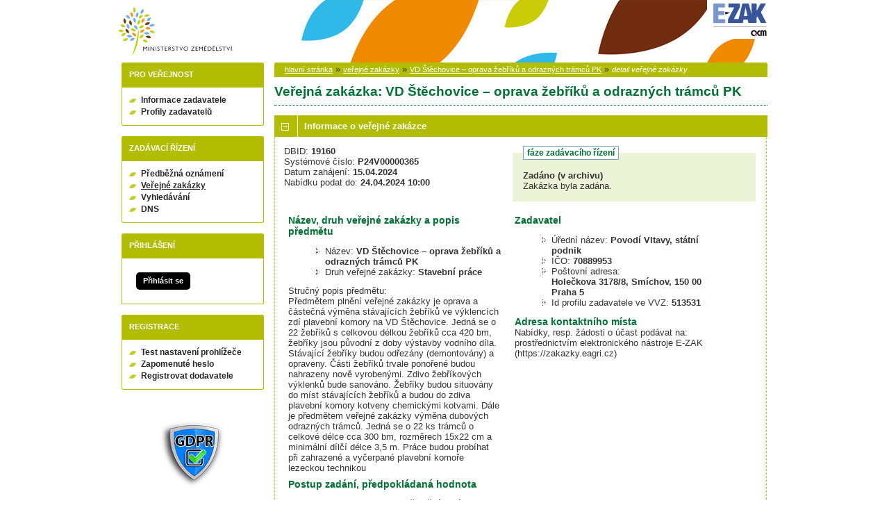

--- FILE ---
content_type: text/html; charset=UTF-8
request_url: https://zakazky.eagri.cz/contract_display_19160.html
body_size: 10305
content:
<!DOCTYPE html>
<html lang="cs">
  <head>
    <meta charset="UTF-8">
    <meta http-equiv="X-UA-Compatible" content="IE=edge" />
    <meta name="robots" content="" />
    <meta name="keywords" content="" />
    <meta name="description" content="" />
    <meta name="author" content="QCM, s.r.o." />
    <title>Veřejné zakázky - E-ZAK MZE</title>

    <script type="text/javascript" src="https://zakazky.eagri.cz/js/libs/jquery/dist/jquery.min.js?5.8.8.0-1"></script>
    <script type="text/javascript" src="https://zakazky.eagri.cz/js/main.js?5.8.8.0-1"></script>
    <script type="text/javascript">
      mainStrings.ERR_DATA_LOAD_FAILED = 'Neplatná operace. Pokud se problém opakuje, prosíme, kontaktujte provozovatele systému s popisem postupu, při kterém k problému došlo. Děkujeme.';
      mainStrings.PERMISSION_DENIED = 'Na tuto akci nemáte dostatečná oprávnění.';
      mainStrings.ERR_PROLONG_SESSION_FAILED = 'Nepodařilo se prodloužit sezení, proveďte nějakou akci, jinak dojde k odhlášení!';
      mainStrings.INFO_END_OF_SESSION = '!!! Blíží se konec Vašeho sezení !!!';
      mainStrings.SELECT2_CLEAR = 'Smazat';
      mainStrings.SELECT2_CHOOSE = 'Vyberte';
      mainStrings.SELECT2_ALL_SELECT_TO_RESTRICT = 'Vše, pro omezení vyberte...';
      mainStrings.SHOW_CALENDAR = 'zobrazit kalendář';
      mainStrings.WAITING_SUBMIT_DEFAULT_TEXT = 'Probíhá přenos dat';
      mainStrings.WAITING_LOAD_DEFAULT_TEXT = 'Probíhá načítání dat';
      mainStrings.MAX_FILE_SIZE_EXCEEDED = 'Zvolený soubor překračuje maximální možnou velikost.';
      mainStrings.MAX_DMS_FILE_SIZE_EXCEEDED = 'Zvolený soubor překračuje maximální možnou velikost, kterou je možné odeslat do spisové služby';
      mainStrings.FILE_SIZE_IS_ZERO = 'Nelze připojit prázdný soubor. Prosím zkontrolujte obsah souboru a proveďte akci znovu s neprázdným souborem.';
      mainStrings.FILE_EXTENSION_NOT_ALLOWED = 'Soubor má nepřípustný formát. Nahrát lze pouze soubory s příponou ';
      mainStrings.DMS_FILE_VERSION_NOT_SENT = 'POZOR! Předchozí verze souboru nebyla odeslána do spisové služby.';
      mainStrings.SEARCH_QUERY_TOO_LONG = 'Vyhledávací dotaz je příliš dlouhý, omezte prosím počet nebo délku vyhledávacích kritérií.';
      mainStrings.DATE_INVALID_USE_CALENDAR = 'Neplatné datum, použijte kalendář.';
      mainStrings.SANCTION_LIST_ERROR = 'Vyhodnocení rizik subjektu je možné pouze pro české společnosti s vyplněným platným IČO.';
      mainStrings.TODAY = 'Dnes';
      mainStrings.FILTER = 'Filtr';
      mainStrings.FILTER_RESET = 'Reset filtrů';
      mainStrings.FILTER_UPDATE = 'Filtrovat';
      mainStrings.TOTAL_RECORDS_COUNT = 'Celkový počet záznamů';
      mainStrings.FILTERED_RECORDS_COUNT = 'Filtrovaný počet záznamů';
      mainStrings.CONFIRM = 'Použít';
      mainStrings.COPY = 'zkopírovat';
      mainStrings.YES = 'ano';
      mainStrings.NO = 'ne';
      mainStrings.COPIED_TO_CLIPBOARD = 'Zkopírováno do schránky';
      actualLanguage = 'cs';
      redirectBackRequestKey = 'redirectBack';
      isJsValidationEnabled = !!'1';
      REQUEST_URI_MAX_LENGTH = 2048;
      MESSAGE_TYPE_WARNING = 'warning';
      MESSAGE_TYPE_INFO = 'info';
      MESSAGE_TYPE_SUCCESS = 'success';
      MESSAGE_TYPE_ERROR = 'error';
      MESSAGE_TYPE_RECOMMEND = 'recommend';
      MESSAGE_TYPE_CONFIRM = 'confirm';
    </script>
    <script type="text/javascript" src='https://zakazky.eagri.cz/js/libs/jquery-titlealert/jquery.titlealert.min.js?5.8.8.0-1'></script>
    <script type="text/javascript" src='https://zakazky.eagri.cz/js/init.js?5.8.8.0-1'></script>


      <link href="https://zakazky.eagri.cz/theme/images/favicon.ico" rel="SHORTCUT ICON" />

      <link rel="stylesheet" href="https://zakazky.eagri.cz/theme/styles/main.css?5.8.8.0-1" type="text/css" media="screen, projection" />

          <link rel="stylesheet" href="https://zakazky.eagri.cz/theme/styles/print.css?5.8.8.0-1" type="text/css" media="print" />
    
    <link rel="stylesheet" href="https://zakazky.eagri.cz/js/libs/flatpickr/dist/flatpickr.css?5.8.8.0-1">
    <script src="https://zakazky.eagri.cz/js/libs/flatpickr/dist/flatpickr.js?5.8.8.0-1"></script>
    <script src="https://zakazky.eagri.cz/js/libs/flatpickr/dist/plugins/scrollPlugin.js?5.8.8.0-1"></script>
    <link rel="stylesheet" href="https://zakazky.eagri.cz/js/libs/shortcut-buttons-flatpickr/dist/themes/light.css?5.8.8.0-1">
    <script src="https://zakazky.eagri.cz/js/libs/shortcut-buttons-flatpickr/dist/shortcut-buttons-flatpickr.js?5.8.8.0-1"></script>
          <script src="https://zakazky.eagri.cz/js/libs/flatpickr/dist/l10n/cs.js?5.8.8.0-1"></script>
    
    
    <link href='https://zakazky.eagri.cz/js/libs/qtip2/dist/jquery.qtip.min.css?5.8.8.0-1' rel='stylesheet' />
    <script type="text/javascript" src='https://zakazky.eagri.cz/js/libs/qtip2/dist/jquery.qtip.min.js?5.8.8.0-1'></script>

    <link href='https://zakazky.eagri.cz/js/libs/select2/dist/css/select2.min.css?5.8.8.0-1' rel='stylesheet' />
    <script type="text/javascript" src='https://zakazky.eagri.cz/js/libs/select2/dist/js/select2.min.js?5.8.8.0-1'></script>
    <script type="text/javascript" src='https://zakazky.eagri.cz/js/libs/select2/dist/js/i18n/cs.js?5.8.8.0-1'></script>

    
    <script type="text/javascript" src="https://zakazky.eagri.cz/js/libs/parsleyjs/dist/parsley.min.js?5.8.8.0-1"></script>
    <script type="text/javascript" src="https://zakazky.eagri.cz/js/libs/parsleyjs/dist/i18n/cs.js?5.8.8.0-1"></script>
    <script type="text/javascript" src="https://zakazky.eagri.cz/js/parsleyExtras.js?5.8.8.0-1"></script>

    
    <link rel="stylesheet" href="https://zakazky.eagri.cz/js/tablesorter/tablesorter.theme.notheme.css?5.8.8.0-1" type="text/css" media="screen, projection" />
    <script type="text/javascript" src="https://zakazky.eagri.cz/js/libs/tablesorter/dist/js/jquery.tablesorter.min.js?5.8.8.0-1"></script>
    <script type="text/javascript" src="https://zakazky.eagri.cz/js/libs/tablesorter/dist/js/widgets/widget-filter.min.js?5.8.8.0-1"></script>
    <script type="text/javascript" src="https://zakazky.eagri.cz/js/libs/tablesorter/dist/js/widgets/widget-stickyHeaders.min.js?5.8.8.0-1"></script>
    <script type="text/javascript" src="https://zakazky.eagri.cz/js/tablesorter/jquery.alphanumericsort.js?5.8.8.0-1"></script>

    <script type="text/javascript">
                        initQTips();
      initFlatpickrs('cs');
      initParsley();
      initAjaxSubmit();
      initSelects2('cs');
      initFormWaitings();
      initFormRedirectBack('/contract_display_19160.html');
      initAutofocusedInputs();
      initBlockCopyButtons();
      tablesorter.customizeOnLoad();
      initResizableStickyTables();
    
        </script>

    
  </head>

  <body id="dus">
  <div id="page">
    <div id="head">
      <p class="hidden">
        <a href="#cnt" title="Přejít na obsah [klávesová zkratka Alt+S]" accesskey="s">obsah</a> |
        <a href="#foot" title="Přejít na zápatí">zápatí</a>
      </p>

      <a id="nav" title="Navigace"></a>
      <div id="head-title">
        <h1><a href="/" title="Ministerstvo zemědělství" tabindex="1">Ministerstvo zemědělství<span id="erb" ></span></a></h1>
        <a href="https://www.ezak.cz" class="ezak_logo" title="E-ZAK verze 5"><span class="hidden">www.ezak.cz</span></a>
      </div>

      
    </div>

    <div id="body">

        <div id="menu-left">

            <div id="pro-verejnost" class="hmenu">Pro veřejnost</div>
  <ul class="menu">
          <li >
        <a href="publication_index.html" title="nástěnka - informace zadavatele"
                >Informace zadavatele</a>
      </li>
          <li >
        <a href="profile_index.html" title="přehled profilů zadavatelů"
                >Profily zadavatelů</a>
      </li>
      </ul>
            <div id="zadavaci-rizeni" class="hmenu">Zadávací řízení</div>
  <ul class="menu">
          <li >
        <a href="advice_index.html" title="přehled předběžných oznámení"
                  onclick="setWaiting(true);"
                >Předběžná oznámení</a>
      </li>
          <li class="active">
        <a href="contract_index.html" title="přehled veřejných zakázek"
                  onclick="setWaiting(true);"
                >Veřejné zakázky</a>
      </li>
          <li >
        <a href="contract_search.html" title="rozšířené vyhledávání"
                >Vyhledávání</a>
      </li>
          <li >
        <a href="dns_index.html" title="přehled dynamických nákupních systémů"
                  onclick="setWaiting(true);"
                >DNS</a>
      </li>
      </ul>
                                                  
  <div id="prihlaseni" class="hmenu">Přihlášení</div>
  <div class="form">
    <a class="nowrap" onclick="return modalWindowSmallProcessDataAndShow('auth_logindialog.html?redirect=%2Fcontract_display_19160.html');" id="login-submit">Přihlásit se</a>
  </div>
  <div class="cleaner"></div>

            <div id="registrace" class="hmenu">Registrace</div>
  <ul class="menu-1">
    <li >
      <a title="test nastavení prohlížeče" href="test_index.html">Test nastavení prohlížeče</a>
    </li>
    <li >
      <a title="zapomenuté heslo" href="registrace_forgotpasswd.html">Zapomenuté heslo</a>
    </li>
    <li >
      <a title="registrace dodavatele" href="registrace.html">Registrovat dodavatele</a>
    </li>
  </ul>
              
    
    
          <a href="/gdpr.html" class="nodecoration" title="GDPR">
        <div id="gdpr-logo">GDPR</div>
      </a>
    
          <div class="fencdd">

        <div class="fen-banner">Agregátor zakázek:</div> <br />

        <a href="https://www.fen.cz" class="nodecoration" target="_blank" title="[v novém okně] FEN">
          <div id="fen-logo">FEN</div>
        </a>

        <a href="https://www.fen.cz" class="nodecoration" target="_blank" title="[v novém okně] FEN CDD">
          <div id="cdd-logo">FEN CDD</div>
        </a>
      </div>
    
  </div>

  <script type="text/javascript">

    var menuFunctions = {
      setUnreadMessagesCounts: function () {
        $.ajax({
          type: "POST",
          url: "message_unreadCounts.html",
          dataType: "json",
          async: true,
          success: function (response) {
            menuFunctions.setUnreadMessagesData(response);
          },
          error: function () {
            menuFunctions.setUnreadMessagesData({});
          }
        });
      },
      setUnreadMessagesData: function (data) {
        var messagesCountElem = $("#messagesIncomingCount");
        var cMessagesCountElem = $("#cmessagesIncomingCount");
        if (jQuery.isEmptyObject(data) || typeof data.messages == "undefined" || data.messages == 0) {
          messagesCountElem.html(null);
        } else {
          messagesCountElem.html("(" + data.messages + ")");
        }
        if (jQuery.isEmptyObject(data) || typeof data.cmessages == "undefined" || data.cmessages == 0) {
          cMessagesCountElem.html(null);
        } else {
          cMessagesCountElem.html("(" + data.cmessages + ")");
        }
      }
    };

    
  </script>

      <p class="hidden">
        <a href="#nav" title="Přejít na navigaci">navigace</a> |
        <a href="#foot" title="Přejít na zápatí">zápatí</a>
      </p>

      <a id="cnt" title="Obsah"></a>
      <div id="content-first">

                  <div class="breadcrumb">
            <a href="/">hlavní stránka</a> &#187;
                                                            <a href="contract_index.html">veřejné zakázky</a> &#187;
                                                                                          <a href="contract_display_19160.html">VD Štěchovice – oprava žebříků a odrazných trámců PK</a> &#187;
                                                                        <i>detail veřejné zakázky</i>
                                    </div>
        
        
        
                                
        
        
        
        <div class="modalWindow noprint" id="modalWindow_logout_alert">
  <div class="page_shade"></div>
  <div class="dialog">
    <div class="dialog_window" id="dialog_window_logout_alert">
      <div class="dialog_handle">
        <div class="dialog_title" id="div_title_logout_alert">Bezpečnostní upozornění</div>
        <div class="dialog_close" title="Zavřít" onclick="modalWindows.hide('modalWindow_logout_alert');">x</div>
      </div>
      <div class="dialog_body" id="div_head_logout_alert">
        <h4 class="center">Blíží se konec Vašeho sezení. Pokud neprovedete v následující minutě žádnou akci, budete automaticky odhlášen(a).</h4><br /><br />
        <input type="submit" class="submit" name="prolong" title="prodloužit sezení" value="prodloužit sezení" onclick="prolongSession('e21e77ef242e840be60c0180d6f70177');"/>
      </div>
    </div>
  </div>
</div>


        <div class="modalWindow noprint" id="modalWindowAlertOrConfirm">
  <div class="page_shade"></div>
  <div class="dialog">
    <div class="dialog_window">
      <div class="dialog_handle">
        <div class="dialog_title" id="modalWindowAlertOrConfirm_title"></div>
        <div class="dialog_close" qtip qtip-text="Zavřít (Esc)" onclick="return modalWindows.alertOrConfirmHide();">x</div>
      </div>
      <div class="dialog_body" id="modalWindowAlertOrConfirm_head" onchange="modalWindows.alertOrConfirmResizeByContent();"></div>
    </div>
  </div>
</div>



<script type="text/javascript">

  alertModalProcess = function (message, type, customTitle) {
    var modalContent = $('  <div>\n    <div class=\"modalAlertOrConfirmTitle\"><\/div>\n    <fieldset>\n      <div id=\"modalAlertContent\"><\/div>\n      <div class=\"cleaner\"><\/div>\n      <div class=\"center\">\n        <a onclick=\"return modalWindows.alertOrConfirmHide();\" class=\"button-create\">OK<\/a>\n      <\/div>\n    <\/fieldset>\n  <\/div>\n');
    switch (type) {
      case MESSAGE_TYPE_INFO:
        modalContent.find('fieldset').addClass('info_msg');
        modalContent.find('.modalAlertOrConfirmTitle').html('Info');
        break;
      case MESSAGE_TYPE_ERROR:
        modalContent.find('fieldset').addClass('err_msg');
        modalContent.find('.modalAlertOrConfirmTitle').html('Chyba');
        break;
      case MESSAGE_TYPE_SUCCESS:
        modalContent.find('fieldset').addClass('succ_msg');
        modalContent.find('.modalAlertOrConfirmTitle').html('Info');
        break;
      case MESSAGE_TYPE_RECOMMEND:
        modalContent.find('fieldset').addClass('recommend_msg');
        modalContent.find('.modalAlertOrConfirmTitle').html('Doporučení');
        break;
      default:
        modalContent.find('fieldset').addClass('warn_msg');
        modalContent.find('.modalAlertOrConfirmTitle').html('Upozornění');
        break;
    }
    if (message.indexOf('modalAlertOrConfirmTitle') >= 0) { // obsahuje html s class pro title
      var titleElement = $(message).find('.modalAlertOrConfirmTitle').first();
      modalContent.find('.modalAlertOrConfirmTitle').text(titleElement.html());
    }
    if (typeof customTitle != 'undefined' && customTitle != null) {
      modalContent.find('.modalAlertOrConfirmTitle').text(customTitle);
    }
    modalContent.find("#modalAlertContent").html(message);
    modalWindows.alertOrConfirmSetContent(modalContent);
    return modalWindows.alertOrConfirmShow('modalWindow_smallest');
  }

  confirmModalProcess = function (message, confirmUrlRedirectOrCallbackFnc, customTitle, confirmButtonName, cancelButtonName, type) {
    var modalContent = $('  <div>\n    <div class=\"modalAlertOrConfirmTitle\"><\/div>\n    <fieldset>\n      <div id=\"modalConfirmContent\"><\/div>\n      <div class=\"cleaner\"><\/div>\n      <div>\n        <a href=\"\" id=\"modalConfirmButton\" onclick=\"setWaiting(true); modalWindows.alertOrConfirmHide();\" class=\"button-create\">OK<\/a>\n        <a id=\"modalCancelButton\" onclick=\"return modalWindows.alertOrConfirmHide();\" class=\"button-create\">zpět<\/a>\n      <\/div>\n    <\/fieldset>\n  <\/div>\n');
    switch (type) {
      case MESSAGE_TYPE_WARNING:
        modalContent.find('fieldset').addClass('warn_msg');
        modalContent.find('.modalAlertOrConfirmTitle').html('Upozornění');
        break;
      case MESSAGE_TYPE_ERROR:
        modalContent.find('fieldset').addClass('err_msg');
        modalContent.find('.modalAlertOrConfirmTitle').html('Chyba');
        break;
      case MESSAGE_TYPE_SUCCESS:
        modalContent.find('fieldset').addClass('succ_msg');
        modalContent.find('.modalAlertOrConfirmTitle').html('Info');
        break;
      case MESSAGE_TYPE_RECOMMEND:
        modalContent.find('fieldset').addClass('recommend_msg');
        modalContent.find('.modalAlertOrConfirmTitle').html('Doporučení');
        break;
      case MESSAGE_TYPE_INFO:
        modalContent.find('fieldset').addClass('info_msg');
        modalContent.find('.modalAlertOrConfirmTitle').html('Info');
        break;
      case MESSAGE_TYPE_CONFIRM:
      default:
        modalContent.find('fieldset').addClass('confirm_msg');
        modalContent.find('.modalAlertOrConfirmTitle').html('Potvrzení');
        break;
    }

    if (typeof confirmUrlRedirectOrCallbackFnc == 'function') {
        modalContent.find('#modalConfirmButton').on('click', function () {
        confirmUrlRedirectOrCallbackFnc();
        return false;
      });
    } else {
      modalContent.find('#modalConfirmButton').prop('href', confirmUrlRedirectOrCallbackFnc);
    }
    if (typeof confirmButtonName != 'undefined' && confirmButtonName != null) {
      modalContent.find('#modalConfirmButton').text(confirmButtonName);
    }
    if (typeof cancelButtonName != 'undefined' && cancelButtonName != null) {
      modalContent.find('#modalCancelButton').text(cancelButtonName);
    }
    if (message.indexOf('modalAlertOrConfirmTitle') >= 0) { // obsahuje html s class title
      var titleElement = $(message).find('.modalAlertOrConfirmTitle').first();
      modalContent.find('.modalAlertOrConfirmTitle').text(titleElement.html());
    }
    if (typeof customTitle != 'undefined' && customTitle != null) {
      modalContent.find('.modalAlertOrConfirmTitle').text(customTitle);
    }
    modalContent.find("#modalConfirmContent").html(message);
    modalWindows.alertOrConfirmSetContent(modalContent);
    return modalWindows.alertOrConfirmShow('modalWindow_small');
  }
</script>

        <div class="modalWindow noprint" id="modalWindow">
  <div class="page_shade"></div>
  <div class="dialog">
    <div class="dialog_window">
      <div class="dialog_handle">
        <div class="dialog_title" id="modalWindow_title"></div>
        <div class="dialog_close" id="dialog_close_button" qtip qtip-text="Zavřít (Esc)" onclick="return modalWindowHide();">x</div>
      </div>
      <div class="dialog_body" id="modalWindow_head" onchange="modalWindows.resizeByContent();"></div>
    </div>
  </div>
</div>
<div class="modalWindow noprint" id="modalWindowFloating">
  <div class="dialog_window">
    <div class="dialog_handle">
      <div class="dialog_title" id="modalWindowFloating_title"></div>
      <div class="dialog_close" id="dialog_close_button" qtip qtip-text="Zavřít" onclick="return modalWindows.floatingHide();">x</div>
    </div>
    <div class="dialog_body" id="modalWindowFloating_head" onchange="modalWindows.floatingResizeByContent();"></div>
  </div>
</div>


<script type="text/javascript">

  floatingModalProcess = function (message, type, allowClose, customTitle) {
    var modalContent = $('  <div>\n    <div class=\"floatingTitle\"><\/div>\n    <fieldset>\n      <div id=\"floatingContent\"><\/div>\n      <div class=\"cleaner\"><\/div>\n    <\/fieldset>\n  <\/div>\n');
    switch (type) {
      case MESSAGE_TYPE_INFO:
        modalContent.find('fieldset').addClass('info_msg');
        modalContent.find('.floatingTitle').html('Info');
        break;
      case MESSAGE_TYPE_ERROR:
        modalContent.find('fieldset').addClass('err_msg');
        modalContent.find('.floatingTitle').html('Chyba');
        break;
      case MESSAGE_TYPE_SUCCESS:
        modalContent.find('fieldset').addClass('succ_msg');
        modalContent.find('.floatingTitle').html('Info');
        break;
      case MESSAGE_TYPE_RECOMMEND:
        modalContent.find('fieldset').addClass('recommend_msg');
        modalContent.find('.floatingTitle').html('Doporučení');
        break;
      default:
        modalContent.find('fieldset').addClass('warn_msg');
        modalContent.find('.floatingTitle').html('Upozornění');
        break;
    }
    if (message.indexOf('floatingTitle') >= 0) { // obsahuje html s class pro title
      var titleElement = $(message).find('.floatingTitle').first();
      modalContent.find('.floatingTitle').text(titleElement.html());
    }
    if (typeof customTitle != 'undefined' && customTitle != null) {
      modalContent.find('.floatingTitle').text(customTitle);
    }
    modalContent.find("#floatingContent").html(message);
    modalWindows.floatingSetContent(modalContent);
    return modalWindows.floatingShow(allowClose);
  }
</script>



        <div id="centerBlock"><div class="contract">






  
  <h2 class="left">
                        Veřejná zakázka:
      
      VD Štěchovice – oprava žebříků a odrazných trámců PK
      </h2>

      
    


  
    <h3 class="block cleaner " id="head_info">
    <a id="a_info"
       class="revealed"
       href="?close=info"
       onclick="handleBlock('info'); return false;">
      Informace o veřejné zakázce
    </a>
  </h3>
  <div class="block"
       id="body_info"
       style="display: block">

          
  
      <fieldset id="contract-status">
  <legend>
          fáze zadávacího řízení
      </legend>
  <b>
    Zadáno
            (v archivu)  </b>
  <br />
  Zakázka byla zadána.<br />

        </fieldset>
DBID: <b>19160</b><br />
Systémové číslo: <b>P24V00000365</b><br />


      Datum zahájení:
    <b>
      15.04.2024
    </b><br />
      Nabídku podat do:
    <b>24.04.2024 10:00</b>
    <br />

<br />
<div class="cleaner"></div>

  <div class="half">
  <h4>
          Název, druh veřejné zakázky a popis předmětu
      </h4>
  <ul>
    <li>Název: <b>VD Štěchovice – oprava žebříků a odrazných trámců PK </b> </li>
          <li>Druh veřejné zakázky: <b>Stavební práce</b></li>
              </ul>

      <p>Stručný popis předmětu:<br />Předmětem plnění veřejné zakázky je oprava a částečná výměna stávajících žebříků ve výklencích zdí plavební komory na VD Štěchovice. Jedná se o 22 žebříků s celkovou délkou žebříků cca 420 bm, žebříky jsou původní z doby výstavby vodního díla. Stávající žebříky budou odřezány (demontovány) a opraveny. Části žebříků trvale ponořené budou nahrazeny nově vyrobenými. Zdivo žebříkových výklenků bude sanováno. Žebříky budou situovány do míst stávajících žebříků a budou do zdiva plavební komory kotveny chemickými kotvami. Dále je předmětem veřejné zakázky výměna dubových odrazných trámců. Jedná se o 22 ks trámců o celkové délce cca 300 bm, rozměrech 15x22 cm a minimální dílčí délce 3,5 m. Práce budou probíhat při zahrazené a vyčerpané plavební komoře lezeckou technikou</p>
  
  <h4>
        Postup zadání, předpokládaná hodnota
  </h4>
<ul>
  <li>
          Postup:
        <b>
              VZMR s uveřejněním výzvy
                  </b>

      </li>
      <li>
              Režim veřejné zakázky:
            <b>
        VZ malého rozsahu
              </b>
    </li>
        <li>Předpokládaná hodnota:
      <b>
                  4 476 000 Kč bez DPH
              </b>
        </li>
    </ul>
    <h4>Místo plnění</h4>
  <ul>
                  <li>Středočeský kraj</li>
            </ul>
</div>

<div class="half">
  <h4>Zadavatel</h4>
  <ul>
    <li>Úřední název: <b>Povodí Vltavy, státní podnik</b></li>
    <li>IČO: <b>70889953</b></li>
    <li>Poštovní adresa:<br /><b>Holečkova 3178/8, Smíchov, 150 00 Praha 5</b></li>
            <li>Id profilu zadavatele ve VVZ: <b>513531</b></li>
      </ul>

  <h4>Adresa kontaktního místa</h4>
      <p>
              Nabídky, resp. žádosti o účast podávat na:
            <br />
      prostřednictvím elektronického nástroje E-ZAK (https://zakazky.eagri.cz)
    </p>
      </div>
    <div class="cleaner"></div>



    
  </div>
  <h3 class="block cleaner " id="head_subject_items">
    <a id="a_subject_items"
       class=""
       href="?open=subject_items"
       onclick="handleBlock('subject_items'); return false;">
      Položky předmětu (CPV)
    </a>
  </h3>
  <div class="block"
       id="body_subject_items"
       style="display: none">

          


<div class="cleaner"></div>

<div class="list">
      <span>Žádné záznamy k zobrazení.</span>
  </div>

    
  </div>
  <h3 class="block cleaner " id="head_doc_zad">
    <a id="a_doc_zad"
       class=""
       href="?open=doc_zad"
       onclick="handleBlock('doc_zad'); return false;">
      Zadávací dokumentace
    </a>
  </h3>
  <div class="block"
       id="body_doc_zad"
       style="display: none">

          
<div class="cleaner"></div>




<div class="cleaner"></div>

<p>Kvalifikační dokumentace není poskytována (resp. je součástí zadávací dokumentace).</p>



  


<p>Zadávací dokumentace je poskytována elektronicky bez omezení.</p>


  <h4 class="cleaner">Zadávací dokumentace - soubory ke stažení</h4>
  <div class="list">
  <table>
                                                                              
        
                  <tr>
                    <th class="width_20p">Název</th>
          <th>Popis</th>
          <th class="width_20p">Jméno souboru</th>
          <th class="width_10p">Velikost</th>
                        </tr>
      
      
      <tr class="o">
                <td>
          <a href="document_download_165159.html"
             title="detail dokumentu - Výzva k podání nabídky">Výzva k podání nabídky</a>
        </td>
        <td>
          Výzva k podání nabídky
        </td>
        <td>
                                    <img src="https://zakazky.eagri.cz/theme/images/icons/mime/acrobat.png"
                   alt="Dokument PDF" title="Dokument PDF"
              />&nbsp;<a href="document_165159/21bc72832d173d21662005ca3be1116a-vyzva-pdf"
                         title="stáhnout dokument - Výzva.pdf">Výzva.pdf
              </a>
            
                              </td>
        <td class="nowrap">
          1,35 MiB
        </td>
                      </tr>
          
      
      <tr class="e">
                <td>
          <a href="document_download_165124.html"
             title="detail dokumentu - SoD, příloha">SoD, příloha</a>
        </td>
        <td>
          SoD, příloha
        </td>
        <td>
                                    <img src="https://zakazky.eagri.cz/theme/images/icons/mime/word.png"
                   alt="Dokument MS Word" title="Dokument MS Word"
              />&nbsp;<a href="document_165124/433d728331b9431de18641393021205a-sod-priloha-final-docx"
                         title="stáhnout dokument - SoD, příloha final.docx">SoD, příloha final.docx
              </a>
            
                              </td>
        <td class="nowrap">
          68,05 KiB
        </td>
                      </tr>
          
      
      <tr class="o">
                <td>
          <a href="document_download_165125.html"
             title="detail dokumentu - TS final">TS final</a>
        </td>
        <td>
          TS final
        </td>
        <td>
                                    <img src="https://zakazky.eagri.cz/theme/images/icons/mime/word.png"
                   alt="Dokument MS Word" title="Dokument MS Word"
              />&nbsp;<a href="document_165125/69dca081700ecff1a7179e018b7160b3-ts-final-docx"
                         title="stáhnout dokument - TS final.docx">TS final.docx
              </a>
            
                              </td>
        <td class="nowrap">
          39,54 KiB
        </td>
                      </tr>
          
      
      <tr class="e">
                <td>
          <a href="document_download_165126.html"
             title="detail dokumentu - Obecné podmínky">Obecné podmínky</a>
        </td>
        <td>
          Obecné podmínky
        </td>
        <td>
                                    <img src="https://zakazky.eagri.cz/theme/images/icons/mime/acrobat.png"
                   alt="Dokument PDF" title="Dokument PDF"
              />&nbsp;<a href="document_165126/1a9cec13029d0864a26ad943525589f7-cace_green-book_obecne-podminky-pdf"
                         title="stáhnout dokument - CACE_green book_obecne podminky.pdf">CACE_green book_obecne
podminky.pdf
              </a>
            
                              </td>
        <td class="nowrap">
          92,73 KiB
        </td>
                      </tr>
          
      
      <tr class="o">
                <td>
          <a href="document_download_165127.html"
             title="detail dokumentu - Zvláštní podmínky">Zvláštní podmínky</a>
        </td>
        <td>
          Zvláštní podmínky
        </td>
        <td>
                                    <img src="https://zakazky.eagri.cz/theme/images/icons/mime/acrobat.png"
                   alt="Dokument PDF" title="Dokument PDF"
              />&nbsp;<a href="document_165127/f033b8ab151cf800326154117b8d5b63-pvl_green-book_zvlastni-podminky_final-pdf"
                         title="stáhnout dokument - PVL_GREEN-BOOK_zvlastni-podminky_final.pdf">PVL_GREEN-BOOK_zvlastni-podminky_final.pdf
              </a>
            
                              </td>
        <td class="nowrap">
          321,89 KiB
        </td>
                      </tr>
          
      
      <tr class="e">
                <td>
          <a href="document_download_165128.html"
             title="detail dokumentu - Příloha ČP">Příloha ČP</a>
        </td>
        <td>
          Příloha ČP
        </td>
        <td>
                                    <img src="https://zakazky.eagri.cz/theme/images/icons/mime/word.png"
                   alt="Dokument MS Word" title="Dokument MS Word"
              />&nbsp;<a href="document_165128/921253e36e77382a7c3652012707581b-priloha_cp-docx"
                         title="stáhnout dokument - Příloha_ČP.docx">Příloha_ČP.docx
              </a>
            
                              </td>
        <td class="nowrap">
          58,08 KiB
        </td>
                      </tr>
          
      
      <tr class="o">
                <td>
          <a href="document_download_165130.html"
             title="detail dokumentu - PD vč. soupisu prací">PD vč. soupisu prací</a>
        </td>
        <td>
          PD vč. soupisu prací
        </td>
        <td>
                                    <img src="https://zakazky.eagri.cz/theme/images/icons/mime/archive.png"
                   alt="Archiv ZIP" title="Archiv ZIP"
              />&nbsp;<a href="document_165130/c1f7773ed3f0537cefe1dcb46f36eeb8-pd-vc-soupisu-praci-zip"
                         title="stáhnout dokument - PD vč soupisu prací.zip">PD vč soupisu prací.zip
              </a>
            
                              </td>
        <td class="nowrap">
          6,57 MiB
        </td>
                      </tr>
      </table>
</div>



  <h4>Zadávací dokumentace - výzva</h4>
  <div class="list">
    <table>
  <thead>
    <tr>
      <th>Datum</th>
      <th>Druh zprávy</th>
      <th>Odesílatel</th>
      <th>Předmět</th>
            <th colspan="2" qtip qtip-text="odpovědi" class="info_bubble width_25">o.</th>    </tr>
  </thead>
  <tbody>
          <tr class="o">
        <td qtip qtip-text="přečtená zpráva">
          15.04.2024 13:52
        </td>
        <td>
          výzva
                  </td>
                <td  qtip qtip-text="Povodí Vltavy, státní podnik">
                                    Jiří Schindler
                                          </td>
                <td>
                      <a href="contract_display_inbox_116905.html">
              Výzva k podání nabídky            </a>
                  </td>
                                    <td >
                          &nbsp;
                      </td>
                    <td >
            &nbsp;          </td>
              </tr>
      </tbody>
</table>
  </div>


    
  </div>
  <h3 class="block cleaner " id="head_dd">
    <a id="a_dd"
       class=""
       href="?open=dd"
       onclick="handleBlock('dd'); return false;">
      Vysvětlení, doplnění, změny zadávací dokumentace
    </a>
  </h3>
  <div class="block"
       id="body_dd"
       style="display: none">

          


<div class="cleaner"></div>

  <p>
    Žádné vysvětlení, doplnění či změny zadávací dokumentace k zobrazení. Zkontrolujte též blok Zadávací dokumentace.
  </p>



    
  </div>
  <h3 class="block cleaner " id="head_doc_pub">
    <a id="a_doc_pub"
       class=""
       href="?open=doc_pub"
       onclick="handleBlock('doc_pub'); return false;">
      Veřejné dokumenty
    </a>
  </h3>
  <div class="block"
       id="body_doc_pub"
       style="display: none">

          
<div class="cleaner"></div>




<div class="cleaner">&nbsp;</div>

  <h4>Přehled veřejných dokumentů</h4>
  <div class="list">
  <table>
                  
        
                  <tr>
                    <th class="width_20p">Název</th>
          <th>Popis</th>
          <th class="width_20p">Jméno souboru</th>
          <th class="width_10p">Velikost</th>
                        </tr>
      
                      <tr>
                                                    <td colspan="4"><h5>Oznámení o výběru dodavatele/nejvhodnější nabídky</h5></td>
        </tr>
        
      
      <tr class="o">
                <td>
          <a href="document_download_165764.html"
             title="detail dokumentu - Oznámení o výběru dodavatele">Oznámení o výběru dodavatele</a>
        </td>
        <td>
          Oznámení o výběru dodavatele
        </td>
        <td>
                                    <img src="https://zakazky.eagri.cz/theme/images/icons/mime/acrobat.png"
                   alt="Dokument PDF" title="Dokument PDF"
              />&nbsp;<a href="document_165764/5b64c33deca495bd305333dbaa29695c-oznameni-o-vyberu-pdf"
                         title="stáhnout dokument - Oznámení o výběru.pdf">Oznámení o výběru.pdf
              </a>
            
                              </td>
        <td class="nowrap">
          1,31 MiB
        </td>
                      </tr>
      </table>
</div>



    
  </div>
  <h3 class="block cleaner " id="head_forms">
    <a id="a_forms"
       class=""
       href="?open=forms"
       onclick="handleBlock('forms'); return false;">
      Formuláře
    </a>
  </h3>
  <div class="block"
       id="body_forms"
       style="display: none">

          <div class="list">
  Žádné formuláře k zobrazení.
</div>

<script type="text/javascript">

  var formTable = {
    confirmDelete: function (message, confirmUrl) {
      return confirmModal(message, confirmUrl, 'Potvrzení smazání formuláře', 'smazat');
    },
    confirmStorno: function (message, confirmUrl) {
      return confirmModal(message, confirmUrl, 'Storno formuláře', 'stornovat formulář');
    },
    confirmPublish: function (message, confirmUrl) {
      return confirmModal(message, confirmUrl, 'Publikování formuláře', 'publikovat');
    }
  };

</script>


    
  </div>
  <h3 class="block cleaner " id="head_urls">
    <a id="a_urls"
       class=""
       href="?open=urls"
       onclick="handleBlock('urls'); return false;">
      URL odkazy
    </a>
  </h3>
  <div class="block"
       id="body_urls"
       style="display: none">

          <div class="list cleaner">
      <table class="width_full">
            <tr>
        <th>Název URL odkazu</th>
        <th>URL adresa</th>
              </tr>
              <tr class="o">
          <td>Odkaz na smlouvu v registru smluv</td>
          <td><a href="https://smlouvy.gov.cz/smlouva/28676043?backlink=lsf84">https://smlouvy.gov.cz/smlouva/28676043?backlink=lsf84</a></td>
                  </tr>
              <tr class="e">
          <td>Odkaz na dodatek č. 1 smlouvy v registru smluv</td>
          <td><a href="https://smlouvy.gov.cz/smlouva/32812840?backlink=1q61d">https://smlouvy.gov.cz/smlouva/32812840?backlink=1q61d</a></td>
                  </tr>
              <tr class="o">
          <td>URL této VZ v E-ZAK</td>
          <td><a href="https://zakazky.eagri.cz/vz00019160">https://zakazky.eagri.cz/vz00019160</a></td>
                  </tr>
          </table>
    
  

<input type="hidden" id="pagerCurrentPage" value="" />

<script type="text/javascript">

  /**
   * Vrátí aktuální pozici pageru i ve chvíli kliknutí na něj
   * @returns {int}
   */
  function getPagerPage() {
    return pager.getCurrentPage();
  }

  $(function () {
    if ($('.pager').find('.big').length === 1) { // nastaveni hodnoty dle aktivni stranky
      $("#pagerCurrentPage").val($('.pager').find('.big').html());
    }
    $('.pager a').on('click', function () { // kliknuti na pager, pretizeni pokud je nastaveno
      $("#pagerCurrentPage").val(pager.getPageFromUrl(this));
            return true;
    });
  });

  var pager = {

  /**
   * @returns {int}
   */
    getCurrentPage: function() {
      return $("#pagerCurrentPage").val();
    },

    /**
     * @param {Object} aElement
     * @returns {Number|parse.params.page}
     */
    getPageFromUrl: function(aElement) {
      var parse = parseURL($(aElement).attr('href'));
      var page = parse.params.page;
      if (!isNaN(page)) {
        return page;
      }
      return 1;
    }
  };

</script>
  </div>

    
  </div>
  <h3 class="block cleaner " id="head_performance">
    <a id="a_performance"
       class=""
       href="?open=performance"
       onclick="handleBlock('performance'); return false;">
      Plnění smlouvy na základě veřejné zakázky
    </a>
  </h3>
  <div class="block"
       id="body_performance"
       style="display: none">

          


<div class="cleaner"></div>

  <h4>Seznam účastníků</h4>
      <div class="list">
    <table>
            <tr>
                  <th>Název</th>
          <th>IČO</th>
          <th>Země sídla/podnikání/bydliště</th>
                                          <th>Vyloučen</th>
                      </tr>
              <tr class="o">
                      <td>
                            AQUAS vodní díla s. r. o.
                                        </td>
            <td>
              60697539
            </td>
            <td>
              Česká republika
            </td>
          
                                          <td>
                              Ne
                          </td>
                            </tr>
              <tr class="e">
                      <td>
                            M E P,spol.s r.o.
                                        </td>
            <td>
              47551593
            </td>
            <td>
              Česká republika
            </td>
          
                                          <td>
                              Ne
                          </td>
                            </tr>
              <tr class="o">
                      <td>
                            MVS Walter s.r.o.
                                        </td>
            <td>
              47542535
            </td>
            <td>
              Česká republika
            </td>
          
                                          <td>
                              Ne
                          </td>
                            </tr>
              <tr class="e">
                      <td>
                            Potápěčská stanice, a.s.
                                        </td>
            <td>
              47285532
            </td>
            <td>
              Česká republika
            </td>
          
                                          <td>
                              Ne
                          </td>
                            </tr>
          </table>
    </div>
  
  


<div class="cleaner"></div>

<h4>Vybraný dodavatel</h4>
  <br />
  <p>
    Datum uzavření smlouvy: <b>14.05.2024</b>
  </p>
            <div class="list">
    <table>
    <tr>
      <th>Název</th>
      <th>IČO</th>
      <th>Země sídla/podnikání/bydliště</th>
              <th>Smluvní cena<br />v Kč bez DPH</th>
                    <th>Smluvní cena<br />v Kč vč. DPH</th>
                      </tr>
          <tr class="o">
        <td>
                    Potápěčská stanice, a.s.
                            </td>
        <td>47285532</td>
        <td>Česká republika</td>
                  <td class="right">
                          3&nbsp;697&nbsp;800,61
                      </td>
                          <td class="right">
                          4&nbsp;474&nbsp;338,73
                      </td>
                              </tr>
      </table>

          </div>


<br />
  


<div class="cleaner"></div>

    
  <h4>Skutečně uhrazená cena</h4>
  Stav: <b>Plnění smlouvy ukončeno 11.04.2025</b>
        <div class="list">
    <table>
      <tr>
        <th>Rok plnění smlouvy</th>
                                  <th>Cena v Kč bez DPH</th>
                          <th>Cena v Kč vč. DPH</th>
                      </tr>
              <tr class="o">
          <td>2025</td>
                                          <td class="right">
                              4&nbsp;702&nbsp;186,81
                          </td>
                                <td class="right">
                              5&nbsp;689&nbsp;646,04
                          </td>
                            </tr>
          </table>
  </div>
  

    
  </div>

<script type="text/javascript">

  var handleBlock = function (name) {
    var requestUrl = 'index.php?' + 'm=contract&a=display&id=19160';

    var action = '';
    if ($('#body_' + name).css('display') === 'none') {
      $('#body_' + name).show();
      action = 'open';
    } else {
      $('#body_' + name).hide();
      action = 'close';
    }

    requestUrl = requestUrl + '&blocks=1&' + action + '=' + name;

    if ($('#body_' + name).hasClass('load-data')) {
      requestUrl = requestUrl + '&loadBlockData=' + name;

      var isError = false;

      $.ajax({
        type: 'get',
        url: requestUrl,
        success: function (response) {
          try {
            var jsonResponse = JSON.parse(response);
            $('#body_' + name).html(jsonResponse.content);

                                    initSelects2('cs');
            initFormWaitings();
            initFormRedirectBack('/contract_display_19160.html');
            initQTips();
            initAutofocusedInputs();
            tablesorter.customizeOnLoad();
            initResizableStickyTables();
          } catch (e) {
            isError = true;
          }
        },
        complete: function () {
          if (isError) {
            $('#body_' + name).html('Nemáte oprávnění pro zobrazení těchto údajů nebo nelze navázat spojení se serverem.');
          } else {
            $('#body_' + name).removeClass('load-data');
          }
        },
        error: function () {
          $('#body_' + name).html('Nemáte oprávnění pro zobrazení těchto údajů nebo nelze navázat spojení se serverem.');
        }
      });
    } else {
      $.ajax({
        type: 'get',
        url: requestUrl,
        success: function () {
          tablesorter.customizeOnLoad();
          initResizableStickyTables();
        }
      });
    }

    if ($('#body_' + name).css('display') === 'none') {
      $('#a_' + name).removeClass('revealed');
    } else {
      $('#a_' + name).addClass('revealed');
    }
  }

</script>

</div>

</div>
        <div id="winConfirmBg" style="display: none;">&nbsp;</div>
        <div id="winConfirm" style="display: none;"></div>
        <br /><br />
      </div>

      <p class="hidden">
        <a href="#nav" title="Přejít na navigaci">navigace</a> |
        <a href="#cnt" title="Přejít na obsah [klávesová zkratka Alt+S]">obsah</a>
      </p>

      <ul id="foot" title="Zápatí">
        <li>2006 &ndash; 2026 &copy; Ministerstvo zemědělství</li>
                  <li><a href="gdpr.html" title="Informace o zpracování osobních údajů">Zpracování osobních údajů</a></li>
                <li><a href="accessibility.html" title="Odkaz na prohlášení o přístupnosti">Prohlášení o přístupnosti</a></li>
        <li><a href="cookies.html" title="Informace o používání souborů cookies">Cookies</a></li>
        <li><a href="manual.html" title="">Manuály</a></li>
        <li class="last"><a href="https://ezak.cz/technicka-podpora" title="[v novém okně] Podpora a informace o E-ZAK" tabindex="704" class="new-window" onclick="window.open(this.href); return false;">QCM - Podpora</a></li>
      </ul>

    </div>
  </div>

  <div style="float: right;" id="calendar-container"></div>

  </body>


</html>
<!-- qcmmon state ok -->
